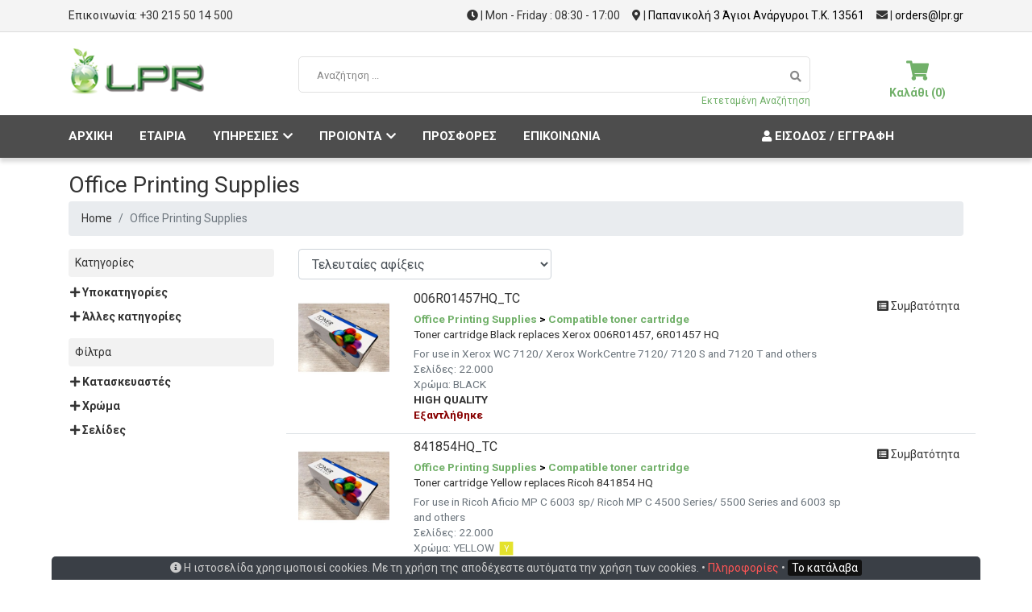

--- FILE ---
content_type: text/html; charset=UTF-8
request_url: https://www.lpr.gr/ell/categories/Office-Printing-Supplies/all/22.000/1
body_size: 14432
content:
<!DOCTYPE html>
<html lang="el">


<head>
	<script>var qazy = {};

qazy.qazy_image = "[data-uri]";


qazy.view_elements = [];

qazy.reveal = function(){
	for(var count = 0; count < qazy.view_elements.length; count++)
	{
		var offsetParentTop = 0;
		var temp = qazy.view_elements[count];
		do
		{
			if(!isNaN(temp.offsetTop))
			{
				offsetParentTop += temp.offsetTop;
			}
		}while(temp = temp.offsetParent)

		var pageYOffset = window.pageYOffset;
		var viewportHeight = window.innerHeight;

		var offsetParentLeft = 0;
		var temp = qazy.view_elements[count];
		do
		{
			if(!isNaN(temp.offsetLeft))
			{
				offsetParentLeft += temp.offsetLeft;
			}
		}while(temp = temp.offsetParent);

		var pageXOffset = window.pageXOffset;
		var viewportWidth = window.innerWidth;

		//if(offsetParentTop > pageYOffset && offsetParentTop < pageYOffset + viewportHeight && offsetParentLeft > pageXOffset && offsetParentLeft < pageXOffset + viewportWidth)
		if(offsetParentTop > pageYOffset && offsetParentTop < pageYOffset + viewportHeight)
		{
			qazy.view_elements[count].src = qazy.view_elements[count].getAttribute("data-qazy-src");
			qazy.view_elements[count].srcset = qazy.view_elements[count].getAttribute("data-qazy-srcset");
			/*
			console.log(qazy.view_elements[count].src);
			*/
			qazy.view_elements.splice(count, 1);
			count--;
		}
		else
		{
			/*
			console.log("offsetParentTop" + offsetParentTop + " pageYOffset" + pageYOffset + " viewportHeight" + window.innerHeight);
			var papaki = qazy.view_elements[count].getAttribute("data-qazy-src");
			console.log(papaki);
			*/
		}
	}
};

window.addEventListener("resize", qazy.reveal, false);
window.addEventListener("scroll", qazy.reveal, false);

//responsible for stopping img loading the image from server and also for displaying lazy loading image.
qazy.qazy_list_maker = function(){
	var elements = document.querySelectorAll("img[data-qazy][data-qazy='true']");

	for(var count = 0; count < elements.length; count++)
	{
		qazy.view_elements.push(elements[count]);
		elements[count].setAttribute("data-qazy", "false");

		var source_url = elements[count].src;
		var source_url_set = elements[count].srcset;
		elements[count].setAttribute("data-qazy-src", source_url);
		elements[count].setAttribute("data-qazy-srcset", source_url_set);
		/*
		console.log(source_url);
		*/
		elements[count].src = elements[count].getAttribute("data-qazy-placeholder") || qazy.qazy_image;
		elements[count].srcset = '';
	}
};

qazy.intervalObject = setInterval(function(){
	qazy.qazy_list_maker();
}, 50);

window.addEventListener("load", function() {
	clearInterval(qazy.intervalObject);
	qazy.qazy_list_maker();
	qazy.reveal();
}, false);
</script>

    <meta charset="utf-8">
    <meta http-equiv="X-UA-Compatible" content="IE=edge">
    <meta name="viewport" content="width=device-width, initial-scale=1">

	<title>Office Printing Supplies - Σελίδα 1 - lpr.gr</title>
	
        <base href="https://www.lpr.gr/" />
        <script type="text/javascript">var sitewww = 'https://www.lpr.gr/'</script>
    
	<meta http-equiv="expires" content="0">
<meta name="resource-type" content="document">
<meta name="distribution" content="global">
<meta name="author" content="lpr.gr">
<meta name="description" content="Εισάγουμε και προμηθεύουμε τους πελάτες μας με τις πρώτες ύλες που χρειάζονται για την ανακατασκευή των αναλωσίμων εκτυπωτών , <<printer cartridges>>. Η τεχνογνωσία και η μακρόχρονη εμπειρία μας αλλά και η συνεχής αναζήτηση νέων συνεργατών παγκοσμίως εξασφαλίζουν στους πελάτες μας τις ανταγωνιστικότερες τιμές της αγοράς . - Σελίδα 1">
<meta name="robots" content="index, follow">
<meta name="revisit-after" content="1 days">
<meta name="rating" content="general">
<meta name="twitter:card" content="summary">
<meta property="og:description" content="Εισάγουμε και προμηθεύουμε τους πελάτες μας με τις πρώτες ύλες που χρειάζονται για την ανακατασκευή των αναλωσίμων εκτυπωτών , <<printer cartridges>>. Η τεχνογνωσία και η μακρόχρονη εμπειρία μας αλλά και η συνεχής αναζήτηση νέων συνεργατών παγκοσμίως εξασφαλίζουν στους πελάτες μας τις ανταγωνιστικότερες τιμές της αγοράς . - Σελίδα 1"/>
<meta name="twitter:description" content="Εισάγουμε και προμηθεύουμε τους πελάτες μας με τις πρώτες ύλες που χρειάζονται για την ανακατασκευή των αναλωσίμων εκτυπωτών , <<printer cartridges>>. Η τεχνογνωσία και η μακρόχρονη εμπειρία μας αλλά και η συνεχής αναζήτηση νέων συνεργατών παγκοσμίως εξασφαλίζουν στους πελάτες μας τις ανταγωνιστικότερες τιμές της αγοράς . - Σελίδα 1">
<meta property="og:title" content="Office Printing Supplies - Σελίδα 1"/>
<meta name="twitter:title" content="Office Printing Supplies - Σελίδα 1">
<meta property="og:url" content="https://www.lpr.gr/ell/categories/Office-Printing-Supplies/all/22.000/1"/>
<meta property="og:image" content="https://www.lpr.gr/images/like_img.jpg"/>
<meta name="twitter:image" content="https://www.lpr.gr/images/like_img.jpg"/>
<link rel="canonical" href="https://www.lpr.gr/ell/categories/Office-Printing-Supplies" />



    <link rel="stylesheet" type="text/css" media="screen" href="template/css/plugins.min.css">
    <link rel="stylesheet" type="text/css" media="screen" href="template/css/main.css">
    <link rel="shortcut icon" type="image/x-icon" href="template/image/icon.jpg">

	
	
            <script>
            var cms_gtag_events = false;
            </script>
        
	
	
            <script>
            var cms_fbpixel_events = false;
            </script>
    


</head>
<body id="home" class="wide">
	
            <script async src="https://www.googletagmanager.com/gtag/js?id=UA-197945852-1"></script>
            <script>
            window.dataLayer = window.dataLayer || [];
            function gtag(){dataLayer.push(arguments);}
            gtag('js', new Date());
            gtag('config', 'UA-197945852-1');
            </script>
        


    <!-- Begin JB's Body Wrapper Area -->
    <div class="wrapper">
        <!-- Begin Loading Area -->
        <div class="loading">
            <div class="text-center middle">
                <div class="lds-ellipsis">
                    <div></div>
                    <div></div>
                    <div></div>
                    <div></div>
                </div>
            </div>
        </div>
        <!-- Loading Area End Here -->

        <!-- Begin JB's Header Area -->
        <header>
            <!-- Begin Header Top Area -->
            <div class="header-top_area bg--white_smoke">
                <div class="container">
                    <div class="row">
                        <!-- Begin Header Information Area -->
                        <div class="col-lg-3 col-md-6 col-sm-4">
                            <div class="header-info_area">
                                <span>Επικοινωνία:&#160;<a href="tel:+302155014500">+30 215 50 14 500</a>
&#160;</span>
                            </div>
                        </div>
                        <!-- Header Information Area End Here -->
                        <!-- Begin Header Top Right Area -->
                        <div class="col-lg-9 col-md-6 col-sm-8">
                            <div class="ht-right">
                                <div class="ht-menu">
                                    <ul>
									   <li><i class="fa fa-clock"></i> | Mon - Friday : 08:30 - 17:00</li>
									   <li><i class="fas fa-map-marker-alt"></i> | <a href="https://www.google.gr/maps/place/LPR/@38.0300998,23.7169161,19z/data=!4m5!3m4!1s0x14a1bdb93d959549:0x7f63e60e919e41e1!8m2!3d38.0299232!4d23.7166782?hl=el" target="_blank">Παπανικολή 3 Άγιοι Ανάργυροι Τ.Κ. 13561</a></li>
                                       <li><i class="fa fa-envelope"></i> | <a href="mailto:orders@lpr.gr">orders@lpr.gr</a></li>
                                    </ul>
                                </div>
                            </div>
                        </div>
                        <!-- Header Top Right Area End Here -->
                    </div>
                </div>
            </div>
            <!-- Header Top Area End Here -->
            <!-- Begin Header Middle Area -->
            <div class="header-middle_area">
                <div class="container">
                    <div class="row">
                        <!-- Begin Header Middle Logo Area -->
                        <div class="col-lg-3 col-md-4 col-sm-6 col-6">
                            <div class="hm-logo">
                                <a href="https://www.lpr.gr/">
                                    <img src="template/image/menu/logo/logo.png" alt="lpr.gr">
                                </a>
                            </div>
                        </div>
                        <!-- Header Middle Logo Area End Here -->
                        <!-- Begin Header Search Area -->
                        <div class="col-xl-7 col-lg-6 col-md-5 col-12 _d-none _d-lg-block order-3 order-md-2">
                            <div class="header-search_area header-search_area-2">
                                <form action="search.php" method="get" class="header-search_box">
                                    <input class="jb-search_input" type="text" placeholder="Αναζήτηση ..." name="searchstr" autocomplete="off">
                                    <button class="jb-search_btn" type="submit"><i class="fa fa-search"></i></button>
                                </form>
                            </div>
							<div class="text-right header-search-link"><a href="advanced_search.php">Εκτεταμένη Αναζήτηση</a></div>
                        </div>
                        <!-- Header Search Area End Herer -->
                        <!-- Begin JB's Category Menu Area -->

                        <!-- JB's Category Menu Area End Here -->
                        <!-- Begin Header Middle Minicart Area -->
                        <div class="col-lg-2 col-md-3 col-sm-6 col-6 order-1 order-md-3">
                            <div class="hm-minicart_area mr-3 mr-sm-3  mr-md-5 mr-lg-0">
								
                               <ul>
                                    <li>
                                        <a href="order_step1.php" class="minicart-a">
                                            <div class="minicart-icon">
                                                <i class="fa fa-shopping-cart"></i>
                                            </div>
                                            <div class="minicart-text">
												<span>Καλάθι (0) </span>
											</div>
                                        </a>

                                        <ul class="minicart-body">


                                            <li>
                                                <div class="price_content">
                                                    <div class="cart-subtotals">
                                                        <div class="products subtotal-list">
                                                            <span class="label">Σύνολο παραγγελίας</span>
                                                            <span class="value">0&euro;</span>
                                                        </div>

                                                    </div>
                                                    <div class="minicart-button">
                                                        <a class="jb-btn jb-btn_fullwidth" href="order_step1.php">Καλάθι αγορών</a>
                                                    </div>
                                                </div>
                                            </li>
                                        </ul>
                                    </li>
                                </ul>


                            </div>
                            <!-- Begin JB's Offcanvas Area -->
                            <a href="#" class="menu-btn color--white">
                                <i class="fa fa-bars"></i>
                            </a>
                            <!-- JB's Offcanvas Area End Here -->
                        </div>
                        <!-- Header Middle Minicart Area End Here -->
                    </div>
                </div>
            </div>
            <!-- Header Middle Area End Here -->
            <!-- Begin Header Bottom Area -->
            <div class="header-bottom_area d-none d-lg-block">
                <div class="container">
                    <div class="row">
                        <!-- Begin JB's Category Menu Area -->

                        <!-- JB's Category Menu Area End Here -->
                        <!-- Begin Header Middle Menu Area -->
                        <div class="col-lg-9 position-static d-none d-lg-block">
                            <div class="hm-menu hm-menu-2">
                                <nav>
                                    <ul>
                                        <li class="dropdown-holder"><a href="https://www.lpr.gr/">ΑΡΧΙΚΗ</a>

                                        </li>
                                        <li class="megamenu-holder"><a href="ell/infopage/3">ΕΤΑΙΡΙΑ</a>

                                        </li>
                                        <li class="megamenu-holder"><a href="#">ΥΠΗΡΕΣΙΕΣ<i class="fa fa-chevron-down"></i></a>
                                            <ul class="hm-megamenu" style="justify-content: left;">
												<li class="w-100-"><a href="ell/infopage/16">MPS INSIGHT</a></li>
												<li class="w-100-"><a href="ell/infopage/17">MyQ X</a></li>
												<li class="w-100-"><a href="ell/infopage/18">OPWINI</a></li>
                                            </ul>
                                        </li>

                                        <li class="megamenu-holder"><a href="#">ΠΡΟΙΟΝΤΑ<i class="fa fa-chevron-down"></i></a>
                                            <ul class="hm-megamenu">
												
                                                <li>
                                                    <ul>
                                                        
                                                        <li><a href="ell/categories/Printer-Copier-Spare-Parts">Printer & Copier Spare Parts</a></li>
            
                                                        <li><a href="ell/categories/Paper">Paper</a></li>
            
                                                    </ul>
                                                </li>
        
                                                <li>
                                                    <ul>
                                                        
                                                        <li><a href="ell/categories/Office-Printing-Supplies">Office Printing Supplies</a></li>
            
                                                        <li><a href="ell/categories/Solutions">Solutions</a></li>
            
                                                    </ul>
                                                </li>
        
                                                <li>
                                                    <ul>
                                                        
                                                        <li><a href="ell/categories/Cartridge-Parts-for-Re">Cartridge Parts</a></li>
            
                                                        <li><a href="ell/categories/Batteri">Batteries</a></li>
            
                                                    </ul>
                                                </li>
        
                                                <li>
                                                    <ul>
                                                        
                                                        <li><a href="ell/categories/Printers">Printers</a></li>
            
                                                    </ul>
                                                </li>
        
                                            </ul>
                                        </li>
                                        <li><a href="ell/offers/">ΠΡΟΣΦΟΡΕΣ</a>

                                        </li>
                                        <li><a href="ell/contact/">ΕΠΙΚΟΙΝΩΝΙΑ</a></li>

                                    </ul>
                                </nav>
                            </div>
                        </div>
                        <!-- Header Middle Menu Area End Here -->
                        <!-- Begin Header Contact Information Area -->
                        <div class="col-lg-3">
							<div class="hm-menu hm-menu-2">
                                <nav>
                                    <ul>
                                        <li class="megamenu-holder"><a href="https://www.lpr.gr/"><i class="fa fa-user"></i> Είσοδος / Εγγραφή</a>
											<ul class="hm-megamenu">
												<li class="w-100">
													




											<div><a class="d-block py-1" href="login_page.php"><i class="fa fa-angle-right"></i> Σύνδεση</a></div>
											<div><a class="d-block py-1" href="register.php"><i class="fa fa-angle-right"></i> Εγγραφή</a></div>



												</li>
											</ul>
                                        </li>
                                    </ul>
                                </nav>
                            </div>
                        </div>
                        <!-- Header Contact Information Area End Here -->
                    </div>
                </div>
            </div>
            <!-- Header Bottom Area End Here -->
            <!-- Begin JB's Offcanvas Area -->
            <div class="offcanvas-menu-wrapper" id="offcanvasMenu">
                <div class="offcanvas-menu-inner">
                    <div class="container">
                        <a href="#" class="btn-close"><i class="fa fa-times"></i></a>
                        <!-- Begin Offcanvas Search Area -->


                        <!-- Begin Offcanvas Navigation Area -->
                        <nav class="offcanvas-navigation">
                            <ul class="offcanvas-menu">
                                <li class="menu-item-has-children active"><a href="https://www.lpr.gr/"><span class="mm-text">ΑΡΧΙΚΗ</span></a>

                                </li>
                                <li class="menu-item-has-children">
                                    <a href="ell/infopage/3">
                                        <span class="mm-text">ΕΤΑΙΡΙΑ</span>
                                    </a>

                                </li>


                                <li class="menu-item-has-children">
                                    <a href="#">
                                        <span class="mm-text">ΥΠΗΡΕΣΙΕΣ</span>
                                    </a>
                                    <ul class="sub-menu">
										<li class=""><a href="ell/infopage/16">MPS INSIGHT</a></li>
										<li class=""><a href="ell/infopage/17">MyQ X</a></li>
										<li class=""><a href="ell/infopage/18">OPWINI</a></li>
                                    </ul>
                                </li>

                                <li class="menu-item-has-children">
                                    <a href="#">
                                        <span class="mm-text">ΠΡΟΙΟΝΤΑ</span>
                                    </a>
                                    <ul class="sub-menu">
										
                                                        <li><a href="ell/categories/Printer-Copier-Spare-Parts">Printer & Copier Spare Parts</a></li>
            
                                                        <li><a href="ell/categories/Office-Printing-Supplies">Office Printing Supplies</a></li>
            
                                                        <li><a href="ell/categories/Cartridge-Parts-for-Re">Cartridge Parts</a></li>
            
                                                        <li><a href="ell/categories/Printers">Printers</a></li>
            
                                                        <li><a href="ell/categories/Paper">Paper</a></li>
            
                                                        <li><a href="ell/categories/Solutions">Solutions</a></li>
            
                                                        <li><a href="ell/categories/Batteri">Batteries</a></li>
            
                                    </ul>
                                </li>
                                <li class="menu-item-has-children">
                                    <a href="#">
                                        <span class="mm-text">ΠΡΟΣΦΟΡΕΣ</span>
                                    </a>

                                </li>
								 <li class="menu-item-has-children">
                                    <a href="ell/contact/">
                                        <span class="mm-text">ΕΠΙΚΟΙΝΩΝΙΑ</span>
                                    </a>

                                </li>
                            </ul>
                        </nav>
                        <!-- Offcanvas Navigation Area End Here -->
                        <!-- Begin Header Top Offcanvas Navigation Area -->
                        <nav class="offcanvas-navigation ht-offcanvas_navigation">
                            <!-- <ul class="offcanvas-menu"> -->
                                <!-- <li class="menu-item active"><a href="login_page.php"><span class="mm-text"><i class="fa fa-user"></i> Είσοδος / Εγγραφή</span></a> -->

                                <!-- </li> -->



                            <ul class="offcanvas-menu">
                                <li class="menu-item-has-children active"><a href="javascript:void(0)"><span class="mm-text"><i class="fa fa-user"></i> Είσοδος / Εγγραφή</span></a>
                                    <ul class="sub-menu">
										




											<div><a class="d-block py-1" href="login_page.php"><i class="fa fa-angle-right"></i> Σύνδεση</a></div>
											<div><a class="d-block py-1" href="register.php"><i class="fa fa-angle-right"></i> Εγγραφή</a></div>



                                        <!-- <li> -->

                                        <!-- </li> -->
                                        <li>
                                            <a href="login-register.html.htm">
                                                <span class="mm-text">Είσοδος | Εγγραφή</span>
                                            </a>
                                        </li>
                                    </ul>
                                </li>


                            </ul>

                            <!-- </ul> -->
                        </nav>
                        <!-- Header Top Offcanvas Navigation Area End Here -->
                    </div>
                </div>
            </div>
            <!-- JB's Offcanvas Area End Here -->
        </header>

		<div class="container">
			<div class="row">
				<div class="col-12" id="lpr-sres">

				</div>
			</div>
		</div>

		<div id="thecontent">

	<!-- BREADCRUMBS -->
    <section class="page-section breadcrumbs">
        <div class="container">
			<div class="row">
				<div class="col-12">
					<h1 class="mb-1 mt-3 h3">Office Printing Supplies</h1>
					<ul class="breadcrumb">
						<li class="breadcrumb-item"><a href="https://www.lpr.gr/">Home</a></li>
						
						<li class="breadcrumb-item active">Office Printing Supplies</li>
					</ul>
				</div>
			</div>
        </div>
    </section>
    <!-- /BREADCRUMBS -->

        <!-- PAGE SECTION WITH SIDEBAR -->
        <section class="page-section with-sidebar no-padding-top">
            <div class="container">
                <div class="row">
					<div class="category-img container">
						
					</div>

					
					

					<!-- sidebar -->
                    <aside class="sidebar col-12 col-md-3">

						
						<div class="block block-layered-nav">
							<div class="block-title cat-filter-title">
								Κατηγορίες
							</div>
							<div class="block-content toggle-content other-cats-menu">
								<dl id="narrow-by-list">


									<dt class="odd cat-menu-group-toggle"><i class="fa fa-plus"></i> Υποκατηγορίες</dt>
									<dd class="odd cat-menu-group-container d-none ">
										<ol>

											<li>
												<a href="ell/categories/WANAX-Remanufactured-toner-cartridge">WANAX Remanufactured toner cartridge</a>
											</li>

											<li>
												<a href="ell/categories/WANAX-Compatible-toner-cartridge">WANAX Compatible toner cartridge</a>
											</li>

											<li>
												<a href="ell/categories/WANAX-Remanufactured-drum-unit-cartridge">WANAX Remanufactured drum unit cartridge</a>
											</li>

											<li>
												<a href="ell/categories/WANAX-Compatible-drum-unit-cartridge">WANAX Compatible drum unit cartridge</a>
											</li>

											<li>
												<a href="ell/categories/LPR-Remanufactured-toner-cartridge">LPR Remanufactured toner cartridge</a>
											</li>

											<li>
												<a href="ell/categories/Compatible-toner-cartridge">Compatible toner cartridge</a>
											</li>

											<li>
												<a href="ell/categories/Compatible-drum-unit-cartridge">Compatible drum unit cartridge</a>
											</li>

											<li>
												<a href="ell/categories/Remanufactured-toner-cartridge">Remanufactured toner cartridge</a>
											</li>

											<li>
												<a href="ell/categories/Remanufactured-drum-unit-cartridge">Remanufactured drum unit cartridge</a>
											</li>

											<li>
												<a href="ell/categories/OEM-Toner-Cartridges">OEM Toner Cartridges</a>
											</li>

											<li>
												<a href="ell/categories/OEM-drum-unit-cartridge">OEM drum unit cartridge</a>
											</li>

											<li>
												<a href="ell/categories/Inkjet-cartridge">Inkjet cartridge</a>
											</li>

											<li>
												<a href="ell/categories/Ribbon">Ribbon</a>
											</li>

											<li>
												<a href="ell/categories/TTR">TTR</a>
											</li>

											<li>
												<a href="ell/categories/Solid-ink">Solid ink</a>
											</li>


										</ol>
									</dd>

									<dt class="odd cat-menu-group-toggle"><i class="fa fa-plus"></i> Άλλες κατηγορίες</dt>
									<dd class="odd cat-menu-group-container d-none ">
										<ol>

											<li>
												<a href="ell/categories/Printer-Copier-Spare-Parts">Printer & Copier Spare Parts</a>
											</li>

											<li>
												<a href="ell/categories/Office-Printing-Supplies">Office Printing Supplies</a>
											</li>

											<li>
												<a href="ell/categories/Cartridge-Parts-for-Re">Cartridge Parts</a>
											</li>

											<li>
												<a href="ell/categories/Printers">Printers</a>
											</li>

											<li>
												<a href="ell/categories/Paper">Paper</a>
											</li>

											<li>
												<a href="ell/categories/Solutions">Solutions</a>
											</li>

											<li>
												<a href="ell/categories/Batteri">Batteries</a>
											</li>


										</ol>
									</dd>



								</dl>
							</div>
						</div>

						

						<div class="block block-layered-nav">
							<div class="block-title cat-filter-title">
								Φίλτρα
							</div>
							<div class="block-content toggle-content">
								<dl id="narrow-by-list">


									<dt class="odd filter-group-toggle"><i class="fa fa-plus"></i> Κατασκευαστές</dt>
									<dd class="odd filter-group-container d-none">
										<ol>

											<li>
												<a href="https://www.lpr.gr/ell/categories/Office-Printing-Supplies/Epson/22.000/1">Epson</a>
												<span class="fcount">(3)</span>
											</li>

											<li>
												<a href="https://www.lpr.gr/ell/categories/Office-Printing-Supplies/Lexmark/22.000/1">Lexmark</a>
												<span class="fcount">(3)</span>
											</li>

											<li>
												<a href="https://www.lpr.gr/ell/categories/Office-Printing-Supplies/OKI/22.000/1">OKI</a>
												<span class="fcount">(1)</span>
											</li>

											<li>
												<a href="https://www.lpr.gr/ell/categories/Office-Printing-Supplies/Ricoh/22.000/1">Ricoh</a>
												<span class="fcount">(6)</span>
											</li>

											<li>
												<a href="https://www.lpr.gr/ell/categories/Office-Printing-Supplies/Xerox/22.000/1">Xerox</a>
												<span class="fcount">(2)</span>
											</li>


										</ol>
									</dd>

									<dt class="odd filter-group-toggle"><i class="fa fa-plus"></i> Χρώμα</dt>
									<dd class="odd filter-group-container d-none">
										<ol>

											<li>
												<a href="https://www.lpr.gr/ell/categories/Office-Printing-Supplies/all/22.000_MONO-BLACK/1">MONO BLACK</a>
												<span class="fcount">(2)</span>
											</li>

											<li>
												<a href="https://www.lpr.gr/ell/categories/Office-Printing-Supplies/all/22.000_Black/1">Black</a>
												<span class="fcount">(1)</span>
											</li>

											<li>
												<a href="https://www.lpr.gr/ell/categories/Office-Printing-Supplies/all/22.000_Cyan/1">Cyan</a>
												<span class="fcount">(4)</span>
											</li>

											<li>
												<a href="https://www.lpr.gr/ell/categories/Office-Printing-Supplies/all/22.000_Magenta/1">Magenta</a>
												<span class="fcount">(4)</span>
											</li>

											<li>
												<a href="https://www.lpr.gr/ell/categories/Office-Printing-Supplies/all/22.000_Yellow/1">Yellow</a>
												<span class="fcount">(4)</span>
											</li>


										</ol>
									</dd>

									<dt class="odd filter-group-toggle"><i class="fa fa-plus"></i> Σελίδες</dt>
									<dd class="odd filter-group-container d-none">
										<ol>

											<li>
												<a href="https://www.lpr.gr/ell/categories/Office-Printing-Supplies/1"><i class="fa fa-check"></i> 22.000</a>
												<span class="fcount">(15)</span>
											</li>


										</ol>
									</dd>



								</dl>
							</div>
						</div>



                    </aside>
                    <!-- /sidebar -->

                    <!-- content -->
                    <section class="content col-12 col-md-9">
						<div class="row shop-sorting mb-3">
                            <div class="col-12">
                                <form class="form-inline" name="ordForm" method="post" action="https://www.lpr.gr/ell/categories/Office-Printing-Supplies/all/22.000/1">
                                    <div class="form-group selectpicker-wrapper">
                                        <select class="selectpicker input-price form-control" data-live-search="false" data-width="100%" data-toggle="tooltip_" title="Ταξινόμηση προϊόντων: " name="ord" onChange="javascript:document.ordForm.submit()">
                                            <option value="default">Τελευταίες αφίξεις</option>
                                            <option value="1">φθηνότερο &rsaquo; ακριβότερο</option>
                                            <option value="2">ακριβότερο &rsaquo; φθηνότερο</option>

                                            <option value="3">Τελευταίες αφίξεις (Διαθέσιμα)</option>
                                            <option value="4">φθηνότερο &rsaquo; ακριβότερο (Διαθέσιμα)</option>
                                            <option value="5">ακριβότερο &rsaquo; φθηνότερο (Διαθέσιμα)</option>
                                        </select>
                                    </div>
                                </form>

                            </div>
                        </div>

						

                        <div class="row thumbnails products">
							
							<div class="col-12 product-list-item pb-2 mb-2 border-bottom">
								<div class="row">

									<div class="images-container col-12 col-sm-4 col-md-3 col-lg-2">
										<a class="product-image" href="ell/product/Toner-cartridge-Black-replaces-Xerox-006R01457-6R01457-HQ">
											<img src="products_img/tcache/thumb_prod6361__280x357_1606910118_1658236701_0_2370_5237.jpg" border="0" alt="Toner cartridge Black replaces Xerox 006R01457, 6R01457 HQ" class="img-responsive lazyload" data-qazy="true" sizes="(max-width: 480px) 100vw, (max-width: 767px) 50vw, (max-width: 991px) 33vw, 263px" srcset="https://www.lpr.gr/products_img/tcache/thumb_prod6361__300x300_1606910118_1658236701_0_2370_5237.jpg 300w, https://www.lpr.gr/products_img/tcache/thumb_prod6361__500x500_1606910118_1658236701_0_2370_5237.jpg 500w, https://www.lpr.gr/products_img/tcache/thumb_prod6361__700x700_1606910118_1658236701_0_2370_5237.jpg 700w, https://www.lpr.gr/products_img/tcache/thumb_prod6361__800x800_1606910118_1658236701_0_2370_5237.jpg 800w" />
										</a>
									</div>

									<div class="product-info col-12 col-sm-4 col-md-6 col-lg-8">

										<h2 class="product-name">
											<a href="ell/product/Toner-cartridge-Black-replaces-Xerox-006R01457-6R01457-HQ">006R01457HQ_TC</a>
										</h2>

										<div class="acatpath"><a href="ell/categories/Office-Printing-Supplies">Office Printing Supplies</a> &gt; <a href="ell/categories/Compatible-toner-cartridge">Compatible toner cartridge</a></div>
										<div class="ampn">Toner cartridge Black replaces Xerox 006R01457, 6R01457 HQ</div>
										<div class="product-description text-muted"><p>For use in Xerox WC 7120/ Xerox WorkCentre 7120/ 7120 S and 7120 T and others<br />
Σελίδες: 22.000<br />
Χρώμα: BLACK</p>
<p><strong style="color: rgb(51, 51, 51);">HIGH QUALITY</strong></p></div>
										<div class="aavailability av-red">Εξαντλήθηκε</div>


									</div>

									<div class="images-container col-12 col-sm-4 col-md-3 col-lg-2 text-center">

												<div class="price-box">
													<span class="regular-price">
														
													</span>
												</div>


												<div class="actions-no hover-box mt-2 mb-2">
													<div class="actions">

													</div>
												</div>

												<div class="product-compatibility">
													<a href="javascript:void(0);" data-pid="1762423711"><i class="fa fa-list-alt"></i> Συμβατότητα</a>
												</div>

									</div>
								</div>
							</div>

							<div class="col-12 product-list-item pb-2 mb-2 border-bottom">
								<div class="row">

									<div class="images-container col-12 col-sm-4 col-md-3 col-lg-2">
										<a class="product-image" href="ell/product/Toner-cartridge-Yellow-replaces-Ricoh-841854-HQ">
											<img src="products_img/tcache/thumb_prod6325__280x357_1567493329_1658236701_0_8567_6339.jpg" border="0" alt="Toner cartridge Yellow replaces Ricoh 841854 HQ" class="img-responsive lazyload" data-qazy="true" sizes="(max-width: 480px) 100vw, (max-width: 767px) 50vw, (max-width: 991px) 33vw, 263px" srcset="https://www.lpr.gr/products_img/tcache/thumb_prod6325__300x300_1567493329_1658236701_0_8567_6339.jpg 300w, https://www.lpr.gr/products_img/tcache/thumb_prod6325__500x500_1567493329_1658236701_0_8567_6339.jpg 500w, https://www.lpr.gr/products_img/tcache/thumb_prod6325__700x700_1567493329_1658236701_0_8567_6339.jpg 700w, https://www.lpr.gr/products_img/tcache/thumb_prod6325__800x800_1567493329_1658236701_0_8567_6339.jpg 800w" />
										</a>
									</div>

									<div class="product-info col-12 col-sm-4 col-md-6 col-lg-8">

										<h2 class="product-name">
											<a href="ell/product/Toner-cartridge-Yellow-replaces-Ricoh-841854-HQ">841854HQ_TC</a>
										</h2>

										<div class="acatpath"><a href="ell/categories/Office-Printing-Supplies">Office Printing Supplies</a> &gt; <a href="ell/categories/Compatible-toner-cartridge">Compatible toner cartridge</a></div>
										<div class="ampn">Toner cartridge Yellow replaces Ricoh 841854 HQ</div>
										<div class="product-description text-muted"><p>For use in&#160;Ricoh Aficio MP C 6003 sp/ Ricoh MP C 4500 Series/ 5500 Series and 6003 sp and others</p>
<p>Σελίδες: <span>22.000</span></p>
<p>Χρώμα: <span>YELLOW&#160;&#160;<img src="https://www.lpr.gr/UserFiles/image/Themistoklis/yl.png" width="18" height="18" alt="" /></span></p>
<p><strong style="color: rgb(51, 51, 51);">HIGH QUALITY</strong></p></div>
										<div class="aavailability av-green">Άμεσα διαθέσιμο - 3 τεμάχια.</div>


									</div>

									<div class="images-container col-12 col-sm-4 col-md-3 col-lg-2 text-center">

												<div class="price-box">
													<span class="regular-price">
														
													</span>
												</div>


												<div class="actions-no hover-box mt-2 mb-2">
													<div class="actions">

													</div>
												</div>

												<div class="product-compatibility">
													<a href="javascript:void(0);" data-pid="1762415321"><i class="fa fa-list-alt"></i> Συμβατότητα</a>
												</div>

									</div>
								</div>
							</div>

							<div class="col-12 product-list-item pb-2 mb-2 border-bottom">
								<div class="row">

									<div class="images-container col-12 col-sm-4 col-md-3 col-lg-2">
										<a class="product-image" href="ell/product/Toner-cartridge-Magenta-replaces-Ricoh-841855-HQ">
											<img src="products_img/tcache/thumb_prod6324__280x357_1567493298_1658236701_0_4657_9614.jpg" border="0" alt="Toner cartridge Magenta replaces Ricoh 841855 HQ" class="img-responsive lazyload" data-qazy="true" sizes="(max-width: 480px) 100vw, (max-width: 767px) 50vw, (max-width: 991px) 33vw, 263px" srcset="https://www.lpr.gr/products_img/tcache/thumb_prod6324__300x300_1567493298_1658236701_0_4657_9614.jpg 300w, https://www.lpr.gr/products_img/tcache/thumb_prod6324__500x500_1567493298_1658236701_0_4657_9614.jpg 500w, https://www.lpr.gr/products_img/tcache/thumb_prod6324__700x700_1567493298_1658236701_0_4657_9614.jpg 700w, https://www.lpr.gr/products_img/tcache/thumb_prod6324__800x800_1567493298_1658236701_0_4657_9614.jpg 800w" />
										</a>
									</div>

									<div class="product-info col-12 col-sm-4 col-md-6 col-lg-8">

										<h2 class="product-name">
											<a href="ell/product/Toner-cartridge-Magenta-replaces-Ricoh-841855-HQ">841855HQ_TC</a>
										</h2>

										<div class="acatpath"><a href="ell/categories/Office-Printing-Supplies">Office Printing Supplies</a> &gt; <a href="ell/categories/Compatible-toner-cartridge">Compatible toner cartridge</a></div>
										<div class="ampn">Toner cartridge Magenta replaces Ricoh 841855 HQ</div>
										<div class="product-description text-muted"><p>For use in&#160;Ricoh Aficio MP C 6003 sp/ Ricoh MP C 4500 Series/ 5500 Series and 6003 sp and others</p>
<p>Σελίδες: <span>22.000</span></p>
<p>Χρώμα: <span>MAGENTA&#160;&#160;<img src="https://www.lpr.gr/UserFiles/image/Themistoklis/mg.png" width="18" height="18" alt="" /></span></p>
<p><strong style="color: rgb(51, 51, 51);">HIGH QUALITY</strong></p></div>
										<div class="aavailability av-green">Άμεσα διαθέσιμο - 4 τεμάχια.</div>


									</div>

									<div class="images-container col-12 col-sm-4 col-md-3 col-lg-2 text-center">

												<div class="price-box">
													<span class="regular-price">
														
													</span>
												</div>


												<div class="actions-no hover-box mt-2 mb-2">
													<div class="actions">

													</div>
												</div>

												<div class="product-compatibility">
													<a href="javascript:void(0);" data-pid="1762415265"><i class="fa fa-list-alt"></i> Συμβατότητα</a>
												</div>

									</div>
								</div>
							</div>

							<div class="col-12 product-list-item pb-2 mb-2 border-bottom">
								<div class="row">

									<div class="images-container col-12 col-sm-4 col-md-3 col-lg-2">
										<a class="product-image" href="ell/product/Toner-cartridge-Cyan-replaces-Ricoh-841856-HQ">
											<img src="products_img/tcache/thumb_prod6323__280x357_1567493210_1658236701_0_9772_1245.jpg" border="0" alt="Toner cartridge Cyan replaces Ricoh 841856 HQ" class="img-responsive lazyload" data-qazy="true" sizes="(max-width: 480px) 100vw, (max-width: 767px) 50vw, (max-width: 991px) 33vw, 263px" srcset="https://www.lpr.gr/products_img/tcache/thumb_prod6323__300x300_1567493210_1658236701_0_9772_1245.jpg 300w, https://www.lpr.gr/products_img/tcache/thumb_prod6323__500x500_1567493210_1658236701_0_9772_1245.jpg 500w, https://www.lpr.gr/products_img/tcache/thumb_prod6323__700x700_1567493210_1658236701_0_9772_1245.jpg 700w, https://www.lpr.gr/products_img/tcache/thumb_prod6323__800x800_1567493210_1658236701_0_9772_1245.jpg 800w" />
										</a>
									</div>

									<div class="product-info col-12 col-sm-4 col-md-6 col-lg-8">

										<h2 class="product-name">
											<a href="ell/product/Toner-cartridge-Cyan-replaces-Ricoh-841856-HQ">841856HQ_TC</a>
										</h2>

										<div class="acatpath"><a href="ell/categories/Office-Printing-Supplies">Office Printing Supplies</a> &gt; <a href="ell/categories/Compatible-toner-cartridge">Compatible toner cartridge</a></div>
										<div class="ampn">Toner cartridge Cyan replaces Ricoh 841856 HQ</div>
										<div class="product-description text-muted"><p>For use in&#160;Ricoh Aficio MP C 6003 sp/ Ricoh MP C 4500 Series/ 5500 Series and 6003 sp and others</p>
<p>Σελίδες: <span>22.000</span></p>
<p>Χρώμα: <span>CYAN&#160;&#160;<img src="https://www.lpr.gr/UserFiles/image/Themistoklis/cn.png" width="18" height="18" alt="" /></span></p>
<p><strong style="color: rgb(51, 51, 51);">HIGH QUALITY</strong></p></div>
										<div class="aavailability av-green">Άμεσα διαθέσιμο - 4 τεμάχια.</div>


									</div>

									<div class="images-container col-12 col-sm-4 col-md-3 col-lg-2 text-center">

												<div class="price-box">
													<span class="regular-price">
														
													</span>
												</div>


												<div class="actions-no hover-box mt-2 mb-2">
													<div class="actions">

													</div>
												</div>

												<div class="product-compatibility">
													<a href="javascript:void(0);" data-pid="1762415205"><i class="fa fa-list-alt"></i> Συμβατότητα</a>
												</div>

									</div>
								</div>
							</div>

							<div class="col-12 product-list-item pb-2 mb-2 border-bottom">
								<div class="row">

									<div class="images-container col-12 col-sm-4 col-md-3 col-lg-2">
										<a class="product-image" href="ell/product/Ink-cartridge-Yellow-replaces-EpsonC13T973400-T9734">
											<img src="products_img/tcache/thumb_prod5964__280x357_1706171976_0_t9734.jpg" border="0" alt="Ink cartridge Yellow replaces Epson C13T973400, T9734" class="img-responsive lazyload" data-qazy="true" sizes="(max-width: 480px) 100vw, (max-width: 767px) 50vw, (max-width: 991px) 33vw, 263px" srcset="https://www.lpr.gr/products_img/tcache/thumb_prod5964__300x300_1706171976_0_t9734.jpg 300w, https://www.lpr.gr/products_img/tcache/thumb_prod5964__500x500_1706171976_0_t9734.jpg 500w, https://www.lpr.gr/products_img/tcache/thumb_prod5964__700x700_1706171976_0_t9734.jpg 700w, https://www.lpr.gr/products_img/tcache/thumb_prod5964__800x800_1706171976_0_t9734.jpg 800w" />
										</a>
									</div>

									<div class="product-info col-12 col-sm-4 col-md-6 col-lg-8">

										<h2 class="product-name">
											<a href="ell/product/Ink-cartridge-Yellow-replaces-EpsonC13T973400-T9734">T9734_IC</a>
										</h2>

										<div class="acatpath"><a href="ell/categories/Office-Printing-Supplies">Office Printing Supplies</a> &gt; <a href="ell/categories/Inkjet-cartridge">Inkjet cartridge</a></div>
										<div class="ampn">Ink cartridge Yellow replaces Epson C13T973400, T9734</div>
										<div class="product-description text-muted"><p>For use in&#160;Epson WorkForce Pro WF-C 860 Series/ WorkForce Pro WF-C 869 RD3TWFC/ WorkForce Pro WF-C 869 RDTWF and WorkForce Pro WF-C 869 Series and others<br />
Χρώμα: YELLOW<br />
Σελίδες:&#160;22.000 (192 ml)</p></div>
										<div class="aavailability av-green">Άμεσα διαθέσιμο - 7 τεμάχια.</div>


									</div>

									<div class="images-container col-12 col-sm-4 col-md-3 col-lg-2 text-center">

												<div class="price-box">
													<span class="regular-price">
														
													</span>
												</div>


												<div class="actions-no hover-box mt-2 mb-2">
													<div class="actions">

													</div>
												</div>

												<div class="product-compatibility">
													<a href="javascript:void(0);" data-pid="1706170825"><i class="fa fa-list-alt"></i> Συμβατότητα</a>
												</div>

									</div>
								</div>
							</div>

							<div class="col-12 product-list-item pb-2 mb-2 border-bottom">
								<div class="row">

									<div class="images-container col-12 col-sm-4 col-md-3 col-lg-2">
										<a class="product-image" href="ell/product/Ink-cartridge-Magenta-replaces-EpsonC13T973300-T9733">
											<img src="products_img/tcache/thumb_prod5963__280x357_1706171997_0_t9733.jpg" border="0" alt="Ink cartridge Magenta replaces Epson C13T973300, T9733" class="img-responsive lazyload" data-qazy="true" sizes="(max-width: 480px) 100vw, (max-width: 767px) 50vw, (max-width: 991px) 33vw, 263px" srcset="https://www.lpr.gr/products_img/tcache/thumb_prod5963__300x300_1706171997_0_t9733.jpg 300w, https://www.lpr.gr/products_img/tcache/thumb_prod5963__500x500_1706171997_0_t9733.jpg 500w, https://www.lpr.gr/products_img/tcache/thumb_prod5963__700x700_1706171997_0_t9733.jpg 700w, https://www.lpr.gr/products_img/tcache/thumb_prod5963__800x800_1706171997_0_t9733.jpg 800w" />
										</a>
									</div>

									<div class="product-info col-12 col-sm-4 col-md-6 col-lg-8">

										<h2 class="product-name">
											<a href="ell/product/Ink-cartridge-Magenta-replaces-EpsonC13T973300-T9733">T9733_IC</a>
										</h2>

										<div class="acatpath"><a href="ell/categories/Office-Printing-Supplies">Office Printing Supplies</a> &gt; <a href="ell/categories/Inkjet-cartridge">Inkjet cartridge</a></div>
										<div class="ampn">Ink cartridge Magenta replaces Epson C13T973300, T9733</div>
										<div class="product-description text-muted"><p>For use in&#160;Epson WorkForce Pro WF-C 860 Series/ WorkForce Pro WF-C 869 RD3TWFC/ WorkForce Pro WF-C 869 RDTWF and WorkForce Pro WF-C 869 Series and others<br />
Χρώμα: MAGENTA&#160;<br />
Σελίδες:&#160;22.000 (192 ml)</p></div>
										<div class="aavailability av-green">Άμεσα διαθέσιμο - 8 τεμάχια.</div>


									</div>

									<div class="images-container col-12 col-sm-4 col-md-3 col-lg-2 text-center">

												<div class="price-box">
													<span class="regular-price">
														
													</span>
												</div>


												<div class="actions-no hover-box mt-2 mb-2">
													<div class="actions">

													</div>
												</div>

												<div class="product-compatibility">
													<a href="javascript:void(0);" data-pid="1706170804"><i class="fa fa-list-alt"></i> Συμβατότητα</a>
												</div>

									</div>
								</div>
							</div>

							<div class="col-12 product-list-item pb-2 mb-2 border-bottom">
								<div class="row">

									<div class="images-container col-12 col-sm-4 col-md-3 col-lg-2">
										<a class="product-image" href="ell/product/Ink-cartridge-Cyan-replaces-Epson-C13T973200-T9732">
											<img src="products_img/tcache/thumb_prod5962__280x357_1706172010_0_t9732.jpg" border="0" alt="Ink cartridge Cyan replaces Epson C13T973200, T9732" class="img-responsive lazyload" data-qazy="true" sizes="(max-width: 480px) 100vw, (max-width: 767px) 50vw, (max-width: 991px) 33vw, 263px" srcset="https://www.lpr.gr/products_img/tcache/thumb_prod5962__300x300_1706172010_0_t9732.jpg 300w, https://www.lpr.gr/products_img/tcache/thumb_prod5962__500x500_1706172010_0_t9732.jpg 500w, https://www.lpr.gr/products_img/tcache/thumb_prod5962__700x700_1706172010_0_t9732.jpg 700w, https://www.lpr.gr/products_img/tcache/thumb_prod5962__800x800_1706172010_0_t9732.jpg 800w" />
										</a>
									</div>

									<div class="product-info col-12 col-sm-4 col-md-6 col-lg-8">

										<h2 class="product-name">
											<a href="ell/product/Ink-cartridge-Cyan-replaces-Epson-C13T973200-T9732">T9732_IC</a>
										</h2>

										<div class="acatpath"><a href="ell/categories/Office-Printing-Supplies">Office Printing Supplies</a> &gt; <a href="ell/categories/Inkjet-cartridge">Inkjet cartridge</a></div>
										<div class="ampn">Ink cartridge Cyan replaces Epson C13T973200, T9732</div>
										<div class="product-description text-muted"><p>For use in&#160;Epson WorkForce Pro WF-C 860 Series/ WorkForce Pro WF-C 869 RD3TWFC/ WorkForce Pro WF-C 869 RDTWF and WorkForce Pro WF-C 869 Series and others<br />
Χρώμα: CYAN<br />
Σελίδες:&#160;22.000 (192 ml)</p></div>
										<div class="aavailability av-green">Άμεσα διαθέσιμο - 8 τεμάχια.</div>


									</div>

									<div class="images-container col-12 col-sm-4 col-md-3 col-lg-2 text-center">

												<div class="price-box">
													<span class="regular-price">
														
													</span>
												</div>


												<div class="actions-no hover-box mt-2 mb-2">
													<div class="actions">

													</div>
												</div>

												<div class="product-compatibility">
													<a href="javascript:void(0);" data-pid="1706170785"><i class="fa fa-list-alt"></i> Συμβατότητα</a>
												</div>

									</div>
								</div>
							</div>

							<div class="col-12 product-list-item pb-2 mb-2 border-bottom">
								<div class="row">

									<div class="images-container col-12 col-sm-4 col-md-3 col-lg-2">
										<a class="product-image" href="ell/product/Toner-cartridge-Black-replaces-Xerox-006R01457-6R01457">
											<img src="products_img/tcache/thumb_prod5901__280x357_1606910118_1658236701_0_2370.jpg" border="0" alt="Toner cartridge Black replaces Xerox 006R01457, 6R01457" class="img-responsive lazyload" data-qazy="true" sizes="(max-width: 480px) 100vw, (max-width: 767px) 50vw, (max-width: 991px) 33vw, 263px" srcset="https://www.lpr.gr/products_img/tcache/thumb_prod5901__300x300_1606910118_1658236701_0_2370.jpg 300w, https://www.lpr.gr/products_img/tcache/thumb_prod5901__500x500_1606910118_1658236701_0_2370.jpg 500w, https://www.lpr.gr/products_img/tcache/thumb_prod5901__700x700_1606910118_1658236701_0_2370.jpg 700w, https://www.lpr.gr/products_img/tcache/thumb_prod5901__800x800_1606910118_1658236701_0_2370.jpg 800w" />
										</a>
									</div>

									<div class="product-info col-12 col-sm-4 col-md-6 col-lg-8">

										<h2 class="product-name">
											<a href="ell/product/Toner-cartridge-Black-replaces-Xerox-006R01457-6R01457">006R01457_TC</a>
										</h2>

										<div class="acatpath"><a href="ell/categories/Office-Printing-Supplies">Office Printing Supplies</a> &gt; <a href="ell/categories/Compatible-toner-cartridge">Compatible toner cartridge</a></div>
										<div class="ampn">Toner cartridge Black replaces Xerox 006R01457, 6R01457</div>
										<div class="product-description text-muted"><p>For use in Xerox WC 7120/ Xerox WorkCentre 7120/ 7120 S and 7120 T and others<br />
Σελίδες: 22.000<br />
Χρώμα: BLACK</p></div>
										<div class="aavailability av-green">Άμεσα διαθέσιμο - 37 τεμάχια.</div>


									</div>

									<div class="images-container col-12 col-sm-4 col-md-3 col-lg-2 text-center">

												<div class="price-box">
													<span class="regular-price">
														
													</span>
												</div>


												<div class="actions-no hover-box mt-2 mb-2">
													<div class="actions">

													</div>
												</div>

												<div class="product-compatibility">
													<a href="javascript:void(0);" data-pid="1705504637"><i class="fa fa-list-alt"></i> Συμβατότητα</a>
												</div>

									</div>
								</div>
							</div>

							<div class="col-12 product-list-item pb-2 mb-2 border-bottom">
								<div class="row">

									<div class="images-container col-12 col-sm-4 col-md-3 col-lg-2">
										<a class="product-image" href="ell/product/Toner-cartridge-Cyan-replaces-Ricoh-841856">
											<img src="products_img/tcache/thumb_prod5839__280x357_1567493210_1658236701_0_9772.jpg" border="0" alt="Toner cartridge Cyan replaces Ricoh 841856" class="img-responsive lazyload" data-qazy="true" sizes="(max-width: 480px) 100vw, (max-width: 767px) 50vw, (max-width: 991px) 33vw, 263px" srcset="https://www.lpr.gr/products_img/tcache/thumb_prod5839__300x300_1567493210_1658236701_0_9772.jpg 300w, https://www.lpr.gr/products_img/tcache/thumb_prod5839__500x500_1567493210_1658236701_0_9772.jpg 500w, https://www.lpr.gr/products_img/tcache/thumb_prod5839__700x700_1567493210_1658236701_0_9772.jpg 700w, https://www.lpr.gr/products_img/tcache/thumb_prod5839__800x800_1567493210_1658236701_0_9772.jpg 800w" />
										</a>
									</div>

									<div class="product-info col-12 col-sm-4 col-md-6 col-lg-8">

										<h2 class="product-name">
											<a href="ell/product/Toner-cartridge-Cyan-replaces-Ricoh-841856">841856_TC</a>
										</h2>

										<div class="acatpath"><a href="ell/categories/Office-Printing-Supplies">Office Printing Supplies</a> &gt; <a href="ell/categories/Compatible-toner-cartridge">Compatible toner cartridge</a></div>
										<div class="ampn">Toner cartridge Cyan replaces Ricoh 841856</div>
										<div class="product-description text-muted"><p>For use in&#160;Ricoh Aficio MP C 6003 sp/ Ricoh MP C 4500 Series/ 5500 Series and 6003 sp and others</p>
<p>Σελίδες: <span>22.000</span></p>
<p>Χρώμα: <span>CYAN&#160;&#160;<img src="https://www.lpr.gr/UserFiles/image/Themistoklis/cn.png" width="18" height="18" alt="" /></span></p></div>
										<div class="aavailability av-green">Άμεσα διαθέσιμο - 1 τεμάχια.</div>


									</div>

									<div class="images-container col-12 col-sm-4 col-md-3 col-lg-2 text-center">

												<div class="price-box">
													<span class="regular-price">
														
													</span>
												</div>


												<div class="actions-no hover-box mt-2 mb-2">
													<div class="actions">

													</div>
												</div>

												<div class="product-compatibility">
													<a href="javascript:void(0);" data-pid="1692943595"><i class="fa fa-list-alt"></i> Συμβατότητα</a>
												</div>

									</div>
								</div>
							</div>

							<div class="col-12 product-list-item pb-2 mb-2 border-bottom">
								<div class="row">

									<div class="images-container col-12 col-sm-4 col-md-3 col-lg-2">
										<a class="product-image" href="ell/product/Toner-cartridge-Magenta-replaces-Ricoh-841855">
											<img src="products_img/tcache/thumb_prod5838__280x357_1567493298_1658236701_0_4657.jpg" border="0" alt="Toner cartridge Magenta replaces Ricoh 841855" class="img-responsive lazyload" data-qazy="true" sizes="(max-width: 480px) 100vw, (max-width: 767px) 50vw, (max-width: 991px) 33vw, 263px" srcset="https://www.lpr.gr/products_img/tcache/thumb_prod5838__300x300_1567493298_1658236701_0_4657.jpg 300w, https://www.lpr.gr/products_img/tcache/thumb_prod5838__500x500_1567493298_1658236701_0_4657.jpg 500w, https://www.lpr.gr/products_img/tcache/thumb_prod5838__700x700_1567493298_1658236701_0_4657.jpg 700w, https://www.lpr.gr/products_img/tcache/thumb_prod5838__800x800_1567493298_1658236701_0_4657.jpg 800w" />
										</a>
									</div>

									<div class="product-info col-12 col-sm-4 col-md-6 col-lg-8">

										<h2 class="product-name">
											<a href="ell/product/Toner-cartridge-Magenta-replaces-Ricoh-841855">841855_TC</a>
										</h2>

										<div class="acatpath"><a href="ell/categories/Office-Printing-Supplies">Office Printing Supplies</a> &gt; <a href="ell/categories/Compatible-toner-cartridge">Compatible toner cartridge</a></div>
										<div class="ampn">Toner cartridge Magenta replaces Ricoh 841855</div>
										<div class="product-description text-muted"><p>For use in&#160;Ricoh Aficio MP C 6003 sp/ Ricoh MP C 4500 Series/ 5500 Series and 6003 sp and others</p>
<p>Σελίδες: <span>22.000</span></p>
<p>Χρώμα: <span>MAGENTA&#160;&#160;<img src="https://www.lpr.gr/UserFiles/image/Themistoklis/mg.png" width="18" height="18" alt="" /></span></p></div>
										<div class="aavailability av-green">Άμεσα διαθέσιμο - 23 τεμάχια.</div>


									</div>

									<div class="images-container col-12 col-sm-4 col-md-3 col-lg-2 text-center">

												<div class="price-box">
													<span class="regular-price">
														
													</span>
												</div>


												<div class="actions-no hover-box mt-2 mb-2">
													<div class="actions">

													</div>
												</div>

												<div class="product-compatibility">
													<a href="javascript:void(0);" data-pid="1692943568"><i class="fa fa-list-alt"></i> Συμβατότητα</a>
												</div>

									</div>
								</div>
							</div>

							<div class="col-12 product-list-item pb-2 mb-2 border-bottom">
								<div class="row">

									<div class="images-container col-12 col-sm-4 col-md-3 col-lg-2">
										<a class="product-image" href="ell/product/Toner-cartridge-Yellow-replaces-Ricoh-841854">
											<img src="products_img/tcache/thumb_prod5837__280x357_1567493329_1658236701_0_8567.jpg" border="0" alt="Toner cartridge Yellow replaces Ricoh 841854" class="img-responsive lazyload" data-qazy="true" sizes="(max-width: 480px) 100vw, (max-width: 767px) 50vw, (max-width: 991px) 33vw, 263px" srcset="https://www.lpr.gr/products_img/tcache/thumb_prod5837__300x300_1567493329_1658236701_0_8567.jpg 300w, https://www.lpr.gr/products_img/tcache/thumb_prod5837__500x500_1567493329_1658236701_0_8567.jpg 500w, https://www.lpr.gr/products_img/tcache/thumb_prod5837__700x700_1567493329_1658236701_0_8567.jpg 700w, https://www.lpr.gr/products_img/tcache/thumb_prod5837__800x800_1567493329_1658236701_0_8567.jpg 800w" />
										</a>
									</div>

									<div class="product-info col-12 col-sm-4 col-md-6 col-lg-8">

										<h2 class="product-name">
											<a href="ell/product/Toner-cartridge-Yellow-replaces-Ricoh-841854">841854_TC</a>
										</h2>

										<div class="acatpath"><a href="ell/categories/Office-Printing-Supplies">Office Printing Supplies</a> &gt; <a href="ell/categories/Compatible-toner-cartridge">Compatible toner cartridge</a></div>
										<div class="ampn">Toner cartridge Yellow replaces Ricoh 841854</div>
										<div class="product-description text-muted"><p>For use in&#160;Ricoh Aficio MP C 6003 sp/ Ricoh MP C 4500 Series/ 5500 Series and 6003 sp and others</p>
<p>Σελίδες: <span>22.000</span></p>
<p>Χρώμα: <span>YELLOW&#160;&#160;<img src="https://www.lpr.gr/UserFiles/image/Themistoklis/yl.png" width="18" height="18" alt="" /></span></p></div>
										<div class="aavailability av-green">Άμεσα διαθέσιμο - 21 τεμάχια.</div>


									</div>

									<div class="images-container col-12 col-sm-4 col-md-3 col-lg-2 text-center">

												<div class="price-box">
													<span class="regular-price">
														
													</span>
												</div>


												<div class="actions-no hover-box mt-2 mb-2">
													<div class="actions">

													</div>
												</div>

												<div class="product-compatibility">
													<a href="javascript:void(0);" data-pid="1692943538"><i class="fa fa-list-alt"></i> Συμβατότητα</a>
												</div>

									</div>
								</div>
							</div>

							<div class="col-12 product-list-item pb-2 mb-2 border-bottom">
								<div class="row">

									<div class="images-container col-12 col-sm-4 col-md-3 col-lg-2">
										<a class="product-image" href="ell/product/Toner-cartridge-Yellow-replaces-Lexmark-X950X2YG">
											<img src="products_img/tcache/thumb_prod4657__280x357_1589287566_1658236701_0.jpg" border="0" alt="Toner cartridge Yellow replaces Lexmark X950X2YG" class="img-responsive lazyload" data-qazy="true" sizes="(max-width: 480px) 100vw, (max-width: 767px) 50vw, (max-width: 991px) 33vw, 263px" srcset="https://www.lpr.gr/products_img/tcache/thumb_prod4657__300x300_1589287566_1658236701_0.jpg 300w, https://www.lpr.gr/products_img/tcache/thumb_prod4657__500x500_1589287566_1658236701_0.jpg 500w, https://www.lpr.gr/products_img/tcache/thumb_prod4657__700x700_1589287566_1658236701_0.jpg 700w, https://www.lpr.gr/products_img/tcache/thumb_prod4657__800x800_1589287566_1658236701_0.jpg 800w" />
										</a>
									</div>

									<div class="product-info col-12 col-sm-4 col-md-6 col-lg-8">

										<h2 class="product-name">
											<a href="ell/product/Toner-cartridge-Yellow-replaces-Lexmark-X950X2YG">X950X2YG_TC</a>
										</h2>

										<div class="acatpath"><a href="ell/categories/Office-Printing-Supplies">Office Printing Supplies</a> &gt; <a href="ell/categories/Compatible-toner-cartridge">Compatible toner cartridge</a></div>
										<div class="ampn">Toner cartridge Yellow replaces Lexmark X950X2YG</div>
										<div class="product-description text-muted"><p>For use in Lexmark X 950 DE/ 950 Series/ 952 DE and 954 DE and others</p>
<p>Σελίδες: 22.000</p>
<p>Χρώμα: YELLOW</p></div>
										<div class="aavailability av-green">Άμεσα διαθέσιμο - 9 τεμάχια.</div>


									</div>

									<div class="images-container col-12 col-sm-4 col-md-3 col-lg-2 text-center">

												<div class="price-box">
													<span class="regular-price">
														
													</span>
												</div>


												<div class="actions-no hover-box mt-2 mb-2">
													<div class="actions">

													</div>
												</div>

												<div class="product-compatibility">
													<a href="javascript:void(0);" data-pid="1589287566"><i class="fa fa-list-alt"></i> Συμβατότητα</a>
												</div>

									</div>
								</div>
							</div>

							<div class="col-12 product-list-item pb-2 mb-2 border-bottom">
								<div class="row">

									<div class="images-container col-12 col-sm-4 col-md-3 col-lg-2">
										<a class="product-image" href="ell/product/Toner-cartridge-Magenta-replaces-Lexmark-X950X2MG">
											<img src="products_img/tcache/thumb_prod4656__280x357_1589287453_1658236701_0.jpg" border="0" alt="Toner cartridge Magenta replaces Lexmark X950X2MG" class="img-responsive lazyload" data-qazy="true" sizes="(max-width: 480px) 100vw, (max-width: 767px) 50vw, (max-width: 991px) 33vw, 263px" srcset="https://www.lpr.gr/products_img/tcache/thumb_prod4656__300x300_1589287453_1658236701_0.jpg 300w, https://www.lpr.gr/products_img/tcache/thumb_prod4656__500x500_1589287453_1658236701_0.jpg 500w, https://www.lpr.gr/products_img/tcache/thumb_prod4656__700x700_1589287453_1658236701_0.jpg 700w, https://www.lpr.gr/products_img/tcache/thumb_prod4656__800x800_1589287453_1658236701_0.jpg 800w" />
										</a>
									</div>

									<div class="product-info col-12 col-sm-4 col-md-6 col-lg-8">

										<h2 class="product-name">
											<a href="ell/product/Toner-cartridge-Magenta-replaces-Lexmark-X950X2MG">X950X2MG_TC</a>
										</h2>

										<div class="acatpath"><a href="ell/categories/Office-Printing-Supplies">Office Printing Supplies</a> &gt; <a href="ell/categories/Compatible-toner-cartridge">Compatible toner cartridge</a></div>
										<div class="ampn">Toner cartridge Magenta replaces Lexmark X950X2MG</div>
										<div class="product-description text-muted"><p>For use in Lexmark X 950 DE/ 950 Series/ 952 DE and 954 DE and others</p>
<p>Σελίδες: 22.000</p>
<p>Χρώμα: MAGENTA</p></div>
										<div class="aavailability av-green">Άμεσα διαθέσιμο - 18 τεμάχια.</div>


									</div>

									<div class="images-container col-12 col-sm-4 col-md-3 col-lg-2 text-center">

												<div class="price-box">
													<span class="regular-price">
														
													</span>
												</div>


												<div class="actions-no hover-box mt-2 mb-2">
													<div class="actions">

													</div>
												</div>

												<div class="product-compatibility">
													<a href="javascript:void(0);" data-pid="1589287453"><i class="fa fa-list-alt"></i> Συμβατότητα</a>
												</div>

									</div>
								</div>
							</div>

							<div class="col-12 product-list-item pb-2 mb-2 border-bottom">
								<div class="row">

									<div class="images-container col-12 col-sm-4 col-md-3 col-lg-2">
										<a class="product-image" href="ell/product/Toner-cartridge-Cyan-replaces-Lexmark-X950X2CG">
											<img src="products_img/tcache/thumb_prod4655__280x357_1589287329_1658236701_0.jpg" border="0" alt="Toner cartridge Cyan replaces Lexmark X950X2CG" class="img-responsive lazyload" data-qazy="true" sizes="(max-width: 480px) 100vw, (max-width: 767px) 50vw, (max-width: 991px) 33vw, 263px" srcset="https://www.lpr.gr/products_img/tcache/thumb_prod4655__300x300_1589287329_1658236701_0.jpg 300w, https://www.lpr.gr/products_img/tcache/thumb_prod4655__500x500_1589287329_1658236701_0.jpg 500w, https://www.lpr.gr/products_img/tcache/thumb_prod4655__700x700_1589287329_1658236701_0.jpg 700w, https://www.lpr.gr/products_img/tcache/thumb_prod4655__800x800_1589287329_1658236701_0.jpg 800w" />
										</a>
									</div>

									<div class="product-info col-12 col-sm-4 col-md-6 col-lg-8">

										<h2 class="product-name">
											<a href="ell/product/Toner-cartridge-Cyan-replaces-Lexmark-X950X2CG">X950X2CG_TC</a>
										</h2>

										<div class="acatpath"><a href="ell/categories/Office-Printing-Supplies">Office Printing Supplies</a> &gt; <a href="ell/categories/Compatible-toner-cartridge">Compatible toner cartridge</a></div>
										<div class="ampn">Toner cartridge Cyan replaces Lexmark X950X2CG</div>
										<div class="product-description text-muted"><p>For use in Lexmark X 950 DE/ 950 Series/ 952 DE and 954 DE and others</p>
<p>Σελίδες: 22.000</p>
<p>Χρώμα: CYAN</p></div>
										<div class="aavailability av-green">Άμεσα διαθέσιμο - 3 τεμάχια.</div>


									</div>

									<div class="images-container col-12 col-sm-4 col-md-3 col-lg-2 text-center">

												<div class="price-box">
													<span class="regular-price">
														
													</span>
												</div>


												<div class="actions-no hover-box mt-2 mb-2">
													<div class="actions">

													</div>
												</div>

												<div class="product-compatibility">
													<a href="javascript:void(0);" data-pid="1589287329"><i class="fa fa-list-alt"></i> Συμβατότητα</a>
												</div>

									</div>
								</div>
							</div>

							<div class="col-12 product-list-item pb-2 mb-2 border-bottom">
								<div class="row">

									<div class="images-container col-12 col-sm-4 col-md-3 col-lg-2">
										<a class="product-image" href="ell/product/Toner-cartridge-Black-Reman-replaces-Oki-09004462">
											<img src="products_img/tcache/thumb_prod1287__280x357_1304023304_1658236541_0.jpg" border="0" alt="Toner cartridge Black replaces Oki 09004462" class="img-responsive lazyload" data-qazy="true" sizes="(max-width: 480px) 100vw, (max-width: 767px) 50vw, (max-width: 991px) 33vw, 263px" srcset="https://www.lpr.gr/products_img/tcache/thumb_prod1287__300x300_1304023304_1658236541_0.jpg 300w, https://www.lpr.gr/products_img/tcache/thumb_prod1287__500x500_1304023304_1658236541_0.jpg 500w, https://www.lpr.gr/products_img/tcache/thumb_prod1287__700x700_1304023304_1658236541_0.jpg 700w, https://www.lpr.gr/products_img/tcache/thumb_prod1287__800x800_1304023304_1658236541_0.jpg 800w" />
										</a>
									</div>

									<div class="product-info col-12 col-sm-4 col-md-6 col-lg-8">

										<h2 class="product-name">
											<a href="ell/product/Toner-cartridge-Black-Reman-replaces-Oki-09004462">09004462_TR</a>
										</h2>

										<div class="acatpath"><a href="ell/categories/Office-Printing-Supplies">Office Printing Supplies</a> &gt; <a href="ell/categories/Remanufactured-toner-cartridge">Remanufactured toner cartridge</a></div>
										<div class="ampn">Toner cartridge Black replaces Oki 09004462</div>
										<div class="product-description text-muted"><p>For use in OKI B 6500/ B 6500 N/ B 6500 DN and others</p>
<p>Σελίδες: <span>22.000</span></p>
<p>Χρώμα: BLACK</p></div>
										<div class="aavailability av-green">Κατόπιν παραγγελίας</div>


									</div>

									<div class="images-container col-12 col-sm-4 col-md-3 col-lg-2 text-center">

												<div class="price-box">
													<span class="regular-price">
														
													</span>
												</div>


												<div class="actions-no hover-box mt-2 mb-2">
													<div class="actions">

													</div>
												</div>

												<div class="product-compatibility">
													<a href="javascript:void(0);" data-pid="1304023304"><i class="fa fa-list-alt"></i> Συμβατότητα</a>
												</div>

									</div>
								</div>
							</div>

                        </div>

                        <!-- Pagination -->
                        <div class="pagination-wrapper">
                            <ul class="pagination">
								
                            </ul>
                        </div>
                        <!-- /Pagination -->

                    </section>
                    <!-- /content -->



                </div>
            </div>
        </section>
        <!-- /PAGE SECTION WITH SIDEBAR -->


		</div> <!-- thecontent -->

        <!-- Begin JB's Footer Area -->
        <div class="jb-footer_area">
            <!-- Begin JB's Footer Top Area -->

            <!-- JB's Footer Top Area End Here -->
            <!-- Begin JB's Footer Middle Area -->
            <div class="footer-middle_area bg--nero">
                <div class="container">
                    <div class="row">
                        <!-- Begin Footer Widgets Information Area -->
                        <div class="col-lg-4">
                            <div class="footer-widgets_info">

								<div class="footer-widgets_title">
									<h5>ΕΠΙΚΟΙΝΩΝΙΑ</h5>
								</div>

                                <div class="widgets-essential_stuff">
                                    <ul>
                                        <li class="jb-address"><span>Διεύθυνση:</span> <a href="https://www.google.gr/maps/place/LPR/@38.0300998,23.7169161,19z/data=!4m5!3m4!1s0x14a1bdb93d959549:0x7f63e60e919e41e1!8m2!3d38.0299232!4d23.7166782?hl=el" target="_blank">Παπανικολή 3 Άγιοι Ανάργυροι Τ.Κ. 13561 Αθήνα</a> <a href="https://www.google.gr/maps/place/%CE%97%CF%81.+%CE%A0%CE%BF%CE%BB%CF%85%CF%84%CE%B5%CF%87%CE%BD%CE%B5%CE%AF%CE%BF%CF%85+39,+%CE%86%CE%B3%CE%B9%CE%BF%CE%B9+%CE%91%CE%BD%CE%AC%CF%81%CE%B3%CF%85%CF%81%CE%BF%CE%B9+135+61/@38.0303732,23.7148914,17z/data=!3m1!4b1!4m5!3m4!1s0x14a1a2fde80d234d:0xafaeadbf337e3af4!8m2!3d38.0303732!4d23.7170801?hl=el" target="_blank">(Είσοδος από Λ. Ηρώων Πολυτεχνείου 37)</a></li>
                                        <li class="jb-email"><span>Mail us:</span> <a href="mailto:orders@lpr.gr">orders@lpr.gr</a></li>
                                        <li class="jb-phone"><span>Τηλ.:</span> <a href="tel:+302109713733">+30 215 50 14 500 </a>
&#160;
<a href="tel:+302109713733">+30 210 97 13 733</a></li>
                                    </ul>
                                </div>
                                <div class="jb-social_link">
                                    <ul>
                                        <li class="facebook">
                                            <a href="https://www.facebook.com" data-toggle="tooltip" target="_blank" title="Facebook">
                                                <i class="fab fa-facebook"></i>
                                            </a>
                                        </li>
                                        <li class="twitter">
                                            <a href="https://twitter.com" data-toggle="tooltip" target="_blank" title="Twitter">
                                                <i class="fab fa-twitter-square"></i>
                                            </a>
                                        </li>
                                        <li class="youtube">
                                            <a href="https://www.youtube.com" data-toggle="tooltip" target="_blank" title="Youtube">
                                                <i class="fab fa-youtube"></i>
                                            </a>
                                        </li>



                                    </ul>
                                </div>
                            </div>
                        </div>
                        <!-- Footer Widgets Information Area End Here -->
                        <!-- Begin Footer Widgets With Banner Area -->
                        <div class="col-lg-8">
                            <div class="footer-widgets-with_banner">

                                <div class="row">
                                    <div class="col-lg-4 col-md-4 col-sm-6">
                                        <div class="footer-widgets_title">
                                            <h5>ΓΙΑ ΕΜΑΣ</h5>
                                        </div>
                                        <div class="footer-widgets">
                                            <ul>
												<li><a href="ell/infopage/3">Εταιρία</a></li>
												<li><a href="ell/blog">Blog</a></li>
												<li><a href="ell/contact/">Επικοινωνία</a></li>
                                            </ul>
                                        </div>
                                    </div>
                                    <div class="col-lg-4 col-md-4 col-sm-6">
                                        <div class="footer-widgets_title">
                                            <h5>ΧΡΗΣΙΜΑ </h5>
                                        </div>
                                        <div class="footer-widgets">
                                            <ul>
												<li><a href="ell/infopage/5">Τρόποι Παραγγελίας</a></li>
												<li><a href="ell/infopage/6">Τρόποι Πληρωμής</a></li>
												<li><a href="ell/infopage/4">Τρόποι Αποστολής</a></li>
												<li><a href="ell/infopage/12">Εγγύηση - Επιστροφές</a></li>
                                            </ul>
                                        </div>
                                    </div>
                                    <div class="col-lg-4 col-md-4 col-sm-6">
                                        <div class="footer-widgets_title">
                                            <h5>Εξυπηρέτηση Πελατών</h5>
                                        </div>
                                        <div class="footer-widgets">
                                            <ul>
												<li><a href="ell/infopage/10">Βοήθεια</a></li>
												<li><a href="ell/infopage/9">Συχνές Ερωτήσεις</a></li>
												<li><a href="ell/infopage/15">Όροι χρήσης</a></li>
												<li><a href="ell/infopage/14">Προστασία Προσωπικών Δεδομένων</a></li>
												<li><a href="ell/infopage/13">Cookies</a></li>
                                            </ul>
                                        </div>
                                    </div>
                                </div>
                            </div>
                        </div>
                        <!-- Footer Widgets With Banner Area End Here -->
                    </div>
                </div>
            </div>
            <!-- JB's Footer Middle Area End Here -->
            <!-- Begin JB's Footer Bottom Area -->
            <div class="footer-bottom_area bg--night_rider">
                <div class="container">
                    <div class="row">
                        <!-- Begin Copyright Area -->
                        <div class="col-lg-12 col-md-12">
                            <div class="copyright">
                                <span>&copy; 2026, LPR SOLUTIONS. All Rights Reserved.</span>
                            </div>
                        </div>
                        <div class="col-lg-12 col-md-12">
                            <div class="copyright">
								<span>All Toner Cartridges is not affiliated with any OEM manufacturers. All manufacturer names and logos are registered trademarks of their respective owners and are used here for identification purposes only.</span>
                            </div>
                        </div>
                        <!-- Copyright Area End Here -->
                    </div>
                </div>
            </div>
            <!-- JB's Footer Bottom Area End Here -->
        </div>
        <!-- JB's Footer Area End Here -->

    </div>



    <!-- generic popup -->
    <div class="modal fade popup-msg" id="popup-msg" tabindex="-1" role="dialog" aria-hidden="true">
        <div class="modal-dialog">
            <div class="modal-content">
                <div class="modal-header">
                    <button type="button" class="close" data-dismiss="modal"><span aria-hidden="true">&times;</span><span class="sr-only">Close</span></button>
                    <h4 class="modal-title">&nbsp;</h4>
                </div>
                <div class="modal-body">

                </div>
            </div>
        </div>
    </div>
    <!-- /generic popup -->

    <!-- alert popup -->
    <div class="modal fade popup-msg2" id="popup-msg2" tabindex="-1" role="dialog" aria-hidden="true">
        <div class="modal-dialog">
            <div class="modal-content">
                <div class="modal-body">
                    <button type="button" class="close" data-dismiss="modal"><span aria-hidden="true">&times;</span><span class="sr-only">Close</span></button>
					<div></div>
                </div>
            </div>
        </div>
    </div>
    <!-- /generic popup -->

	<div class="d-none" id="lpr-search-results"></div>




        <div id="cookieNotice"><i class="fa fa-info-circle"></i> Η ιστοσελίδα χρησιμοποιεί cookies. Με τη χρήση της αποδέχεστε αυτόματα την χρήση των cookies. &bull; <a href="ell/infopage/13">Πληροφορίες</a> &bull; <span>Το κατάλαβα</span></div>
    

    <script>
    var entry_alert_img_src = "";
    var entry_alert_ahref = "";
    </script>
    

    <script>
    var exit_alert_img_src = "";
    var exit_alert_ahref = "";
    </script>
    





    <!-- JB's Body Wrapper Area End Here -->
    <script src="template/js/plugins.min.js"></script>
    <script src="template/js/ajax-mail.js"></script>
    <script src="template/js/main.js"></script>




	<script src="js/jquery.cookie.js"></script>
	<!-- <script src="js/jquery-ui.min.js"></script> -->
	<script src="js/cmsfuncs.js"></script>
	<link href="css/cmsstyles.css" rel="stylesheet">


</body>
</html>


--- FILE ---
content_type: application/javascript
request_url: https://www.lpr.gr/template/js/main.js
body_size: 2679
content:
(function($) {
    'use strict';
    /*-----------------------------
		Window When Loading
---------------------------------*/
    $(window).on('load', function() {
        var wind = $(window);
        /* ----------------------------------------------------------------
				[ Preloader ]
	-----------------------------------------------------------------*/

        $('.loading').fadeOut(500);
    });
    /*----------------------------------------*/
    /*  JB's Main Slider
/*----------------------------------------*/
    $('.main-slider').slick({
        infinite: true,
        arrows: true,
        autoplay: true,
        fade: true,
        dots: true,
        autoplaySpeed: 7000,
        speed: 1000,
        adaptiveHeight: true,
        easing: 'ease-in-out',
        slidesToShow: 1,
        slidesToScroll: 1,
        prevArrow: '<button class="slick-prev"><i class="fa fa-caret-left"></i></button>',
        nextArrow: '<button class="slick-next"><i class="fa fa-caret-right"></i></button>'
    });
    $(document).ready(function() {
        $('.scroller').css('height', $(window).height() + '100vh');
    });

    /*----------------------------------------*/
    /*  JB's Offcanvas
/*----------------------------------------*/
    /*Variables*/
    var $offcanvasNav = $('.offcanvas-menu'),
        $offcanvasNavWrap = $('.offcanvas-menu-wrapper'),
        $offcanvasNavSubMenu = $offcanvasNav.find('.sub-menu'),
        $menuToggle = $('.menu-btn'),
        $menuClose = $('.btn-close, btn-close-2');

    $menuToggle.on('click', function(e) {
        e.preventDefault();
        $offcanvasNavWrap.toggleClass('open');
    });

    $menuClose.on('click', function(e) {
        e.preventDefault();
        $offcanvasNavWrap.removeClass('open');
    });

    /*Add Toggle Button With Off Canvas Sub Menu*/
    $offcanvasNavSubMenu.parent().prepend('<span class="menu-expand"><i class="fa fa-plus"></i></span>');

    /*Close Off Canvas Sub Menu*/
    $offcanvasNavSubMenu.slideUp();

    /*Category Sub Menu Toggle*/
    $offcanvasNav.on('click', 'li a, li .menu-expand', function(e) {
        var $this = $(this);
        if (
            $this.parent().attr('class').match(/\b(menu-item-has-children|has-children|has-sub-menu)\b/) &&
            ($this.attr('href') === '#' || $this.hasClass('menu-expand'))
        ) {
            e.preventDefault();
            if ($this.siblings('ul:visible').length) {
                $this.siblings('ul').slideUp('slow');
            } else {
                $this.closest('li').siblings('li').find('ul:visible').slideUp('slow');
                $this.siblings('ul').slideDown('slow');
            }
        }
        if ($this.is('a') || $this.is('span') || $this.attr('clas').match(/\b(menu-expand)\b/)) {
            $this.parent().toggleClass('menu-open');
        } else if ($this.is('li') && $this.attr('class').match(/\b('menu-item-has-children')\b/)) {
            $this.toggleClass('menu-open');
        }
    });

    /*----------------------------------------*/
    /*  Category Menu
/*----------------------------------------*/
    $('.rx-parent').on('click', function() {
        $('.rx-child').slideToggle();
        $(this).toggleClass('rx-change');
    });
    //    category heading
    $('.category-heading, .category-menu_icon').on('click', function() {
        $('.category-menu-list').slideToggle(900);
    });
    /*-- Category Menu Toggles --*/
    function categorySubMenuToggle() {
        var screenSize = $(window).width();
        if (screenSize <= 991) {
            $('#cate-toggle .right-menu > a, #cate-toggle-2 .right-menu > a').prepend(
                '<i class="expand menu-expand"></i>'
            );
            $('.category-menu .right-menu ul').slideUp();
            // $('.category-menu .menu-item-has-children i').on('click', function(e){
            //     e.preventDefault();
            //     $(this).toggleClass('expand');
            //     $(this).siblings('ul').css('transition', 'none').slideToggle();
            // })
        } else {
            $('.category-menu .right-menu > a i').remove();
            $('.category-menu .right-menu ul').slideDown();
        }
    }
    categorySubMenuToggle();
    $(window).resize(categorySubMenuToggle);
    /*-- Category Sub Menu --*/
    function categoryMenuHide() {
        var screenSize = $(window).width();
        if (screenSize <= 991) {
            $('.category-menu-list').hide();
        } else {
            $('.category-menu-list').show();
        }
    }
    categoryMenuHide();
    // $(window).resize(categoryMenuHide);
    $('.category-menu-hidden').find('.category-menu-list').hide();
    $('.category-menu-list').on('click', 'li a, li a .menu-expand', function(e) {
        var $a = $(this).hasClass('menu-expand') ? $(this).parent() : $(this);
        $(this).toggleClass('active');
        if ($a.parent().hasClass('right-menu')) {
            if ($a.attr('href') === '#' || $(this).hasClass('menu-expand')) {
                if ($a.siblings('ul:visible').length > 0) $a.siblings('ul').slideUp();
                else {
                    $(this).parents('li').siblings('li').find('ul:visible').slideUp();
                    $a.siblings('ul').slideDown();
                }
            }
        }
        if ($(this).hasClass('menu-expand') || $a.attr('href') === '#') {
            e.preventDefault();
            return false;
        }
    });

    /*----------------------------------------*/
    /*  Nice Select
/*----------------------------------------*/
    $(document).ready(function() {
        $('.nice-select').niceSelect();
    });

    /*---------------------------------------------*/
    /*  JB's Product Tab Slider
/*----------------------------------------------*/
    $('.jb-product-tab_slider').slick({
        infinite: true,
        arrows: false,
        dots: true,
        rows: 2,
        speed: 2000,
        slidesToShow: 4,
        slidesToScroll: 4,
        prevArrow: '<button class="slick-prev"><i class="fa fa-caret-left"></i></button>',
        nextArrow: '<button class="slick-next"><i class="fa fa-caret-right"></i></button>',
        responsive: [{
                breakpoint: 1501,
                settings: {
                    slidesToShow: 4
                }
            },
            {
                breakpoint: 1200,
                settings: {
                    slidesToShow: 4
                }
            },
            {
                breakpoint: 992,
                settings: {
                    slidesToShow: 3
                }
            },
            {
                breakpoint: 768,
                settings: {
                    slidesToShow: 2
                }
            },
            {
                breakpoint: 575,
                settings: {
                    slidesToShow: 1
                }
            }
        ]
    });

    /*---------------------------------------------*/
    /*  JB's Product Tab Slider
/*----------------------------------------------*/
    $('.jb-special-product_slider').slick({
        infinite: false,
        arrows: false,
        dots: true,
        speed: 2000,
        slidesToShow: 2,
        slidesToScroll: 1,
        adaptiveHeight: true,
        prevArrow: '<button class="slick-prev"><i class="fa fa-caret-left"></i></button>',
        nextArrow: '<button class="slick-next"><i class="fa fa-caret-right"></i></button>',
        responsive: [{
                breakpoint: 1501,
                settings: {
                    slidesToShow: 2
                }
            },
            {
                breakpoint: 1200,
                settings: {
                    slidesToShow: 2
                }
            },
            {
                breakpoint: 992,
                settings: {
                    slidesToShow: 2
                }
            },
            {
                breakpoint: 768,
                settings: {
                    slidesToShow: 1
                }
            },
            {
                breakpoint: 575,
                settings: {
                    slidesToShow: 1
                }
            }
        ]
    });

    /*----------------------------------------*/
    /* JB's Countdown
/*----------------------------------------*/
    $('.jb-countdown').countdown('2020/12/01', function(event) {
        $(this).html(
            event.strftime(
                '<div class="count"><span class="count-amount">%D</span><span class="count-period">Days</span></div><div class="count"><span class="count-amount">%H</span><span class="count-period">Hrs</span></div><div class="count"><span class="count-amount">%M</span><span class="count-period">Mins</span></div><div class="count"><span class="count-amount">%S</span><span class="count-period">Secs</span></div>'
            )
        );
    });

    /*---------------------------------------------*/
    /*  JB's Product Tab Slider Two
/*----------------------------------------------*/
    $('.jb-product-tab_slider-2').slick({
        infinite: true,
        arrows: false,
        dots: true,
        speed: 2000,
        slidesToShow: 4,
        adaptiveheight: true,
        slidesToScroll: 4,
        prevArrow: '<button class="slick-prev"><i class="fa fa-caret-left"></i></button>',
        nextArrow: '<button class="slick-next"><i class="fa fa-caret-right"></i></button>',
        responsive: [{
                breakpoint: 1501,
                settings: {
                    slidesToShow: 4
                }
            },
            {
                breakpoint: 1200,
                settings: {
                    slidesToShow: 4
                }
            },
            {
                breakpoint: 992,
                settings: {
                    slidesToShow: 3
                }
            },
            {
                breakpoint: 768,
                settings: {
                    slidesToShow: 2,
                    infinite: false
                }
            },
            {
                breakpoint: 575,
                settings: {
                    slidesToShow: 1
                }
            }
        ]
    });

    /*---------------------------------------------*/
    /*  JB's List Product Slider
/*----------------------------------------------*/
    $('.jb-list-product_slider').slick({
        infinite: true,
        arrows: false,
        dots: true,
        speed: 2000,
        slidesToShow: 1,
        slidesToScroll: 1,
        rows: 4,
        prevArrow: '<button class="slick-prev"><i class="fa fa-caret-left"></i></button>',
        nextArrow: '<button class="slick-next"><i class="fa fa-caret-right"></i></button>',
        responsive: [{
                breakpoint: 1501,
                settings: {
                    slidesToShow: 1
                }
            },
            {
                breakpoint: 1200,
                settings: {
                    slidesToShow: 1
                }
            },
            {
                breakpoint: 992,
                settings: {
                    slidesToShow: 2
                }
            },
            {
                breakpoint: 768,
                settings: {
                    slidesToShow: 1
                }
            },
            {
                breakpoint: 575,
                settings: {
                    slidesToShow: 1
                }
            }
        ]
    });

    /*---------------------------------------------*/
    /*  JB's Brand Slider
/*----------------------------------------------*/
    $('.jb-brand_slider').slick({
        infinite: true,
        arrows: false,
        dots: false,
        speed: 2000,
        slidesToShow: 6,
        slidesToScroll: 1,
        prevArrow: '<button class="slick-prev"><i class="fa fa-caret-left"></i></button>',
        nextArrow: '<button class="slick-next"><i class="fa fa-caret-right"></i></button>',
        responsive: [{
                breakpoint: 1501,
                settings: {
                    slidesToShow: 6
                }
            },
            {
                breakpoint: 1200,
                settings: {
                    slidesToShow: 5
                }
            },
            {
                breakpoint: 992,
                settings: {
                    slidesToShow: 4
                }
            },
            {
                breakpoint: 768,
                settings: {
                    slidesToShow: 4
                }
            },
            {
                breakpoint: 575,
                settings: {
                    slidesToShow: 2
                }
            }
        ]
    });

    /*----------------------------------------*/
    /*  JB's Scroll To Top
/*----------------------------------------*/
    $.scrollUp({
        scrollText: 'Top',
        easingType: 'linear',
        scrollSpeed: 900
    });

    /*----------------------------------------*/
    /*  Cart Plus Minus Button
/*----------------------------------------*/
    $('.cart-plus-minus').append(
        '<div class="dec qtybutton"><i class="fa fa-angle-down"></i></div><div class="inc qtybutton"><i class="fa fa-angle-up"></i></div>'
    );
    $('.qtybutton').on('click', function() {
        var $button = $(this);
        var oldValue = $button.parent().find('input').val();
        if ($button.hasClass('inc')) {
            var newVal = parseFloat(oldValue) + 1;
        } else {
            // Don't allow decrementing below zero
            if (oldValue > 1) {
                var newVal = parseFloat(oldValue) - 1;
            } else {
                newVal = 1;
            }
        }
        $button.parent().find('input').val(newVal);
    });

    /*----------------------------------------*/
    /* Toggle Function Active
/*----------------------------------------*/
    // showlogin toggle
    $('#showlogin').on('click', function() {
        $('#checkout-login').slideToggle(900);
    });
    // showlogin toggle
    $('#showcoupon').on('click', function() {
        $('#checkout_coupon').slideToggle(900);
    });
    // showlogin toggle
    $('#cbox').on('click', function() {
        $('#cbox-info').slideToggle(900);
    });

    // showlogin toggle
    $('#ship-box').on('click', function() {
        $('#ship-box-info').slideToggle(1000);
    });

    /*----------------------------------------*/
    /* FAQ Accordion
/*----------------------------------------*/
    $('.card-header a').on('click', function() {
        $('.card').removeClass('actives');
        $(this).parents('.card').addClass('actives');
    });

    /*----------------------------------------*/
    /*  Sidebar Categories Menu Activation
/*----------------------------------------*/
    $('.sidebar-categories_menu li.has-sub > a').on('click', function() {
        $(this).removeAttr('href');
        var element = $(this).parent('li');
        if (element.hasClass('open')) {
            element.removeClass('open');
            element.find('li').removeClass('open');
            element.find('ul').slideUp();
        } else {
            element.addClass('open');
            element.children('ul').slideDown();
            element.siblings('li').children('ul').slideUp();
            element.siblings('li').removeClass('open');
            element.siblings('li').find('li').removeClass('open');
            element.siblings('li').find('ul').slideUp();
        }
    });

    /*---------------------------------------------*/
    /*  JB's Blog Slider
/*----------------------------------------------*/
    $('.jb-blog_slider').slick({
        infinite: true,
        arrows: false,
        dots: true,
        speed: 2000,
        slidesToShow: 3,
        slidesToScroll: 3,
        prevArrow: '<button class="slick-prev"><i class="fa fa-caret-left"></i></button>',
        nextArrow: '<button class="slick-next"><i class="fa fa-caret-right"></i></button>',
        responsive: [{
                breakpoint: 1501,
                settings: {
                    slidesToShow: 3
                }
            },
            {
                breakpoint: 1200,
                settings: {
                    slidesToShow: 3
                }
            },
            {
                breakpoint: 992,
                settings: {
                    slidesToShow: 2
                }
            },
            {
                breakpoint: 768,
                settings: {
                    slidesToShow: 2
                }
            },
            {
                breakpoint: 575,
                settings: {
                    slidesToShow: 1
                }
            }
        ]
    });

    /*---------------------------------------------*/
    /*  JB's Product Tab Slider Two
/*----------------------------------------------*/
    $('.jb-special-product_slider-2').slick({
        infinite: true,
        arrows: false,
        dots: true,
        speed: 2000,
        slidesToShow: 1,
        slidesToScroll: 2,
        adaptiveHeight: true,
        prevArrow: '<button class="slick-prev"><i class="fa fa-caret-left"></i></button>',
        nextArrow: '<button class="slick-next"><i class="fa fa-caret-right"></i></button>',
        responsive: [{
                breakpoint: 1501,
                settings: {
                    slidesToShow: 1
                }
            },
            {
                breakpoint: 1200,
                settings: {
                    slidesToShow: 1
                }
            },
            {
                breakpoint: 992,
                settings: {
                    slidesToShow: 2
                }
            },
            {
                breakpoint: 768,
                settings: {
                    slidesToShow: 2
                }
            },
            {
                breakpoint: 575,
                settings: {
                    slidesToShow: 1
                }
            }
        ]
    });

    /*---------------------------------------------*/
    /*  JB's Category Product Slider
/*----------------------------------------------*/
    $('.jb-category-product_slider').slick({
        infinite: true,
        arrows: false,
        dots: true,
        speed: 2000,
        slidesToShow: 4,
        slidesToScroll: 3,
        prevArrow: '<button class="slick-prev"><i class="fa fa-caret-left"></i></button>',
        nextArrow: '<button class="slick-next"><i class="fa fa-caret-right"></i></button>',
        responsive: [{
                breakpoint: 1501,
                settings: {
                    slidesToShow: 4
                }
            },
            {
                breakpoint: 1200,
                settings: {
                    slidesToShow: 3
                }
            },
            {
                breakpoint: 992,
                settings: {
                    slidesToShow: 3
                }
            },
            {
                breakpoint: 768,
                settings: {
                    slidesToShow: 2
                }
            },
            {
                breakpoint: 575,
                settings: {
                    slidesToShow: 1
                }
            }
        ]
    });

    /*---------------------------------------------*/
    /*  JB's Single Blog Slider
/*----------------------------------------------*/
    $('.jb-single-blog_slider').slick({
        infinite: true,
        arrows: false,
        dots: true,
        speed: 2000,
        fade: true,
        slidesToShow: 1,
        slidesToScroll: 1,
        prevArrow: '<button class="slick-prev"><i class="fa fa-caret-left"></i></button>',
        nextArrow: '<button class="slick-next"><i class="fa fa-caret-right"></i></button>',
        responsive: [{
                breakpoint: 1501,
                settings: {
                    slidesToShow: 1
                }
            },
            {
                breakpoint: 1200,
                settings: {
                    slidesToShow: 1
                }
            },
            {
                breakpoint: 992,
                settings: {
                    slidesToShow: 1
                }
            },
            {
                breakpoint: 768,
                settings: {
                    slidesToShow: 1
                }
            },
            {
                breakpoint: 575,
                settings: {
                    slidesToShow: 1
                }
            }
        ]
    });

    /*---------------------------------------------*/
    /*  JB's Product Slider
/*----------------------------------------------*/
    $('.jb-product_slider').slick({
        infinite: false,
        arrows: false,
        dots: true,
        speed: 2000,
        slidesToShow: 4,
        slidesToScroll: 4,
        prevArrow: '<button class="slick-prev"><i class="fa fa-caret-left"></i></button>',
        nextArrow: '<button class="slick-next"><i class="fa fa-caret-right"></i></button>',
        responsive: [{
                breakpoint: 1501,
                settings: {
                    slidesToShow: 4
                }
            },
            {
                breakpoint: 1200,
                settings: {
                    slidesToShow: 4
                }
            },
            {
                breakpoint: 992,
                settings: {
                    slidesToShow: 3
                }
            },
            {
                breakpoint: 768,
                settings: {
                    slidesToShow: 2
                }
            },
            {
                breakpoint: 575,
                settings: {
                    slidesToShow: 1
                }
            }
        ]
    });
    /*---------------------------------------------*/
    /*  JB's CounterUp
/*----------------------------------------------*/
    $('.count').counterUp({
        delay: 10,
        time: 1000
    });

    /*----------------------------------------*/
    /*  JB's Single Product Image Slider
 /*----------------------------------------*/
    $('.sp-largeimages').slick({
        slidesToShow: 1,
        slidesToScroll: 1,
        arrows: true,
        dots: false,
        fade: true,
        asNavFor: '.sp-thumbs',
        prevArrow: '<button class="slick-prev"><i class="fa fa-chevron-left"></i></button>',
        nextArrow: '<button class="slick-next"><i class="fa fa-chevron-right"></i></button>'
    });
    $('.sp-thumbs:not(.sp-thumbs-vertical)').slick({
        slidesToShow: 4,
        slidesToScroll: 1,
        asNavFor: '.sp-largeimages',
        arrows: false,
        dots: false,
        focusOnSelect: true,
        vertical: false,
        responsive: [{
                breakpoint: 1200,
                settings: {
                    slidesToShow: 4
                }
            },
            {
                breakpoint: 992,
                settings: {
                    slidesToShow: 3
                }
            },
            {
                breakpoint: 576,
                settings: {
                    slidesToShow: 3
                }
            }
        ]
    });
    $('.sp-thumbs-vertical').slick({
        slidesToShow: 3,
        slidesToScroll: 3,
        asNavFor: '.sp-largeimages',
        arrows: false,
        dots: false,
        focusOnSelect: true,
        centerMode: false,
        vertical: true,
        responsive: [{
            breakpoint: 576,
            settings: {
                vertical: false,
                slidesToShow: 2
            }
        }]
    });

    /*----------------------------------------*/
    /* Product Details Zoom
/*----------------------------------------*/
    $('.sp-imagezoom').lightGallery({
        selector: '.sp-singleimage'
    });

    /*----------------------------------------*/
    /*  Star Rating Js
/*----------------------------------------*/
    $(function() {
        $('.star-rating').barrating({
            theme: 'fontawesome-stars'
        });
    });

    /*-------------------------------------------------*/
    /* Urani's Sticky Sidebar
/*-------------------------------------------------*/
    $('#sticky-sidebar').theiaStickySidebar({
        // Settings
        additionalMarginTop: 80
    });
})(jQuery);